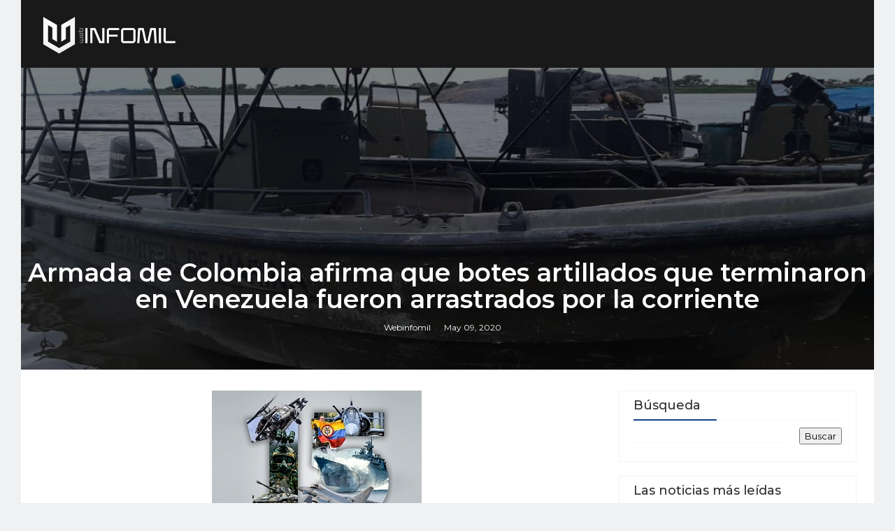

--- FILE ---
content_type: text/html; charset=utf-8
request_url: https://www.google.com/recaptcha/api2/aframe
body_size: 268
content:
<!DOCTYPE HTML><html><head><meta http-equiv="content-type" content="text/html; charset=UTF-8"></head><body><script nonce="tWak1T--zz7DRZ6Awp0Paw">/** Anti-fraud and anti-abuse applications only. See google.com/recaptcha */ try{var clients={'sodar':'https://pagead2.googlesyndication.com/pagead/sodar?'};window.addEventListener("message",function(a){try{if(a.source===window.parent){var b=JSON.parse(a.data);var c=clients[b['id']];if(c){var d=document.createElement('img');d.src=c+b['params']+'&rc='+(localStorage.getItem("rc::a")?sessionStorage.getItem("rc::b"):"");window.document.body.appendChild(d);sessionStorage.setItem("rc::e",parseInt(sessionStorage.getItem("rc::e")||0)+1);localStorage.setItem("rc::h",'1769047333683');}}}catch(b){}});window.parent.postMessage("_grecaptcha_ready", "*");}catch(b){}</script></body></html>